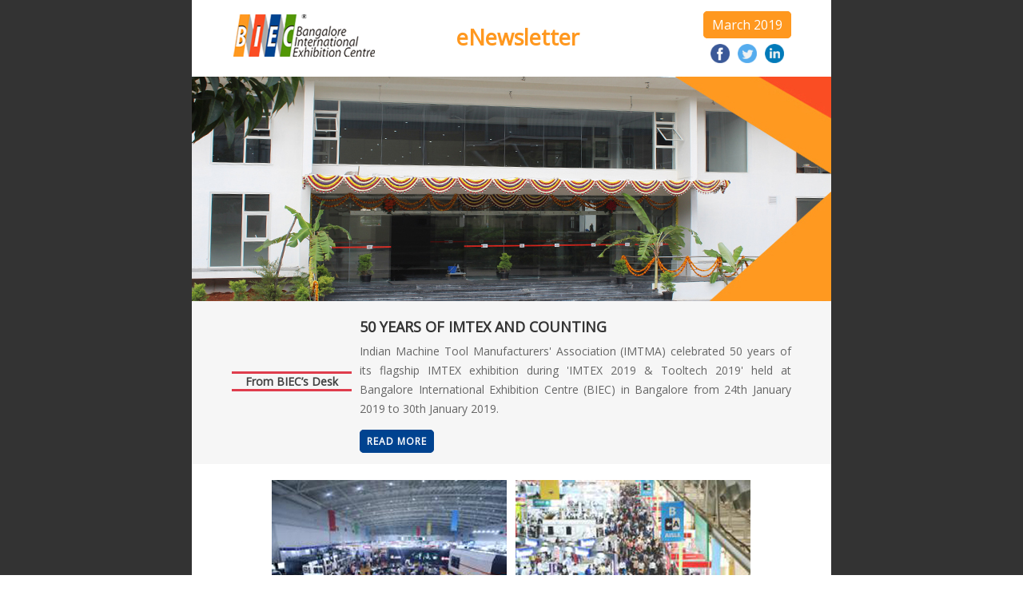

--- FILE ---
content_type: text/html
request_url: http://biec.in/enewsletter/march2k19/index.html
body_size: 108352
content:
<!doctype html>
<html>
<head>
	<title>:: BIEC eNewsletter ::</title>
	<meta name="viewport" content="width=device-width, initial-scale=1">
	<meta http-equiv="Content-Type" content="text/html; charset=utf-8" />
	<meta name="keywords" content="BIEC Newsletter" />
	<link href="https://fonts.googleapis.com/css?family=Open+Sans" rel="stylesheet">
	<style>
		@media only screen and (max-width:320px){
		.content_width{width:320px;}
		.one_section_responsive{width:0px;}
		.partner_responsive img {width:95%;}
		}
		@media only screen and (max-width:370px) and (min-width:321px){
		.content_width{width:360px;}
		.one_section_responsive{width:0px;}
		.partner_responsive img {width:95%;}
		}

		@media only screen and (max-width:423px) and (min-width:371px){
		.content_width{width:375px;}
		.one_section_responsive{width:0px;}
		.partner_responsive img {width:95%;}
		}
		@media only screen and (max-width:500px) and (min-width:425px){
		.content_width{width:425px;}
		.one_section_responsive{width:0px;}
		.partner_responsive img {width:95%;}
		}
	</style>	
</head>
<body marginwidth="0" marginheight="0" style="margin-top: 0; margin-bottom: 0; padding-top: 0; padding-bottom: 0; width: 100%; -webkit-text-size-adjust: 100%; -ms-text-size-adjust: 100%;">
	<table align="center"  bgcolor="#333333" border="0" cellpadding="0" cellspacing="0" width="100%">
		<tbody>
			<tr>
				<td align="center">
					<table class="content_width" align="center" bgcolor="#ffffff" border="0" cellpadding="0" cellspacing="0"  width="800">
						<tbody>
							<tr>
								<td align="center">
									<table class="content_width"  align="center" border="0" cellpadding="0" cellspacing="0"  width="700">
										<tbody>
											<tr>
												<td height="10" class="add-height" style="font-size:0; mso-line-height-rule:exactly; line-height:10px;"></td>
											</tr>
											<tr>
												<td>
													<!--TABLE LEFT-->
													<table align="left" border="0" cellpadding="0" cellspacing="0"  width="25%" style="border-collapse:collapse; mso-table-lspace:0pt; mso-table-rspace:0pt; width:auto;">
														<tbody>
															<tr>
																<td align="center">
																	<table align="center" border="0" cellspacing="0" cellpadding="0" style="width:auto !important;">
																		<tbody>
																		<tr>
																		<td height="5"></td>
																		</tr><tr>
																			<!-- ID:TXT MENU -->
																			<td align="center" valign="middle">
																				 <a href="#" style="color:#ffffff;text-decoration:none;"> <img src="https://www.biec.in/enewsletter/march2k20/images/logo.png" style=" margin:0; padding:0; border-radius:5px;"></a>
																			</td>
																		</tr>
																	</tbody></table>
																</td>
															</tr>
														</tbody>
													</table>
														<!--TABLE MIDDLE-->
													<table align="left" cellspacing="0" cellpadding="0" border="0" style="border-collapse: collapse;margin: 0 0 0 100px;">
													<tbody>
														<tr>
															<td align="right" valign="center">
																<table cellspacing="0" cellpadding="0" border="0" style="border-collapse: collapse;">
																	<tbody>
																		<tr><td>&nbsp;</td></tr>
																		<tr>
																			<td style="font-family: 'open sans'; font-size:27px;color:#ff981f;"><b>eNewsletter</b></td>
																		</tr>
																	</tbody>
																</table>
															</td>
														</tr>
													</tbody>
												</table>
														<!--TABLE RIGHT-->
													<table  align="right" border="0" cellpadding="0" cellspacing="0" width="25%" style="border-collapse:collapse; mso-table-lspace:0pt; mso-table-rspace:0pt; width:auto;">
														<tbody>
															<tr>
																<td align="center">
																	<table align="center" border="0" cellspacing="0" cellpadding="0" style="width:auto !important;">
																		<tbody>
																			<tr><td height="10"></td></tr>
																			<tr>
																				<!-- ID:TXT MENU -->
																				<td valign="middle" style="font-family: Open Sans,sans-serif !important;">
																					<a href="#" class="btn btn-info btn-sm" style="margin-top:5px;background:#ff981f;border:1px solid #ff981f;padding:5px 10px;    color: #fff; text-decoration: none;border-radius: 5px;">March 2019</a>
																				</td>
																			</tr>
																			<tr>
																			<td height="10"></td>
																			</tr>
																			<tr>
																				<!-- ID:TXT MENU -->
																				<td  align="center" valign="middle">
																				<a href="https://www.facebook.com/BangaloreInternationalExhibitionCentre/" target="_blank"><img src="https://www.biec.in/enewsletter/march2k20/images/sc1.png" width="30"></a>
																				<a href="https://twitter.com/biecentre" target="_blank"><img src="https://www.biec.in/enewsletter/march2k20/images/sc2.png" width="30"></a>
																				<a href="https://www.linkedin.com/company/bangalore-international-exhibition-centre" target="_blank"><img src="https://www.biec.in/enewsletter/march2k20/images/sc3.png" width="30"></a>
																				</td>
																				
																			</tr>
																		</tbody>
																	</table>
																</td>
															</tr>
														</tbody>
													</table>
												</td>
											</tr>
											<tr>
												<td height="10"  style="font-size:0; mso-line-height-rule:exactly; line-height:10px;"></td>
											</tr>
										</tbody>
									</table>
								</td>
							</tr>
						</tbody>
					</table>
				</td>
			</tr>
		</tbody>
	</table>
	<!--------------------------- Banner--------------------------------------->
	<table align="center" bgcolor="#333333" border="0" cellpadding="0" cellspacing="0" width="100%"><tbody>
		<tr><td align="center">
			<table class="content_width" align="center"  border="0" cellpadding="0" cellspacing="0" width="800">
				<tbody><tr>
					<td align="center">
						<img src="images/banner_new_hall5.jpg" width="100%">
					</td>
				</tr></tbody>
			</table>
		</td></tr>
	</tbody></table>
			
	<!--------------------------------- Text Part------------------------------------------->
	<table align="center" bgcolor="#333333" border="0" cellpadding="0" cellspacing="0" width="100%" style="margin-top:-6px;">
		<tbody>
			<tr>
				<td align="center">
					<!-- ID:BG SECTION-1 -->
					<table class="content_width" align="center" bgcolor="#F6F6F6" border="0" cellpadding="0" cellspacing="0" width="800">
						<tbody>
							<tr>
								<td align="center">
									<table class="content_width" align="center" border="0" cellpadding="0" cellspacing="0" width="700">
										<tbody>
												<tr>
													<td height="20">
												</tr>
												<tr>
													<td align="center" style="font-family: 'Open Sans', sans-serif !important;font-size:14px;color: #404040;font-weight: 700; width:150px; vertical-align: middle;"><div style=" border-top: solid #DF3D4D;border-bottom: solid  #DF3D4D; vertical-align: middle;">From BIEC’s Desk</div ></td>
													<td width="10"></td>
													<td>
														<!-- TABLE LEFT -->
														<table align="left" border="0" cellpadding="0" cellspacing="0"width="100%" style="border-collapse:collapse; mso-table-lspace:0pt; mso-table-rspace:0pt;">
															<tbody>
																<tr>
																	<!-- ID:TXT HEADING -->
																	<td align="left" style="color:#333333; font-family: Open Sans,sans-serif !important; font-weight:600; text-transform:uppercase; font-size:18px; line-height:28px; mso-line-height-rule: exactly;">
																	50 Years of IMTEX and Counting
																	</td>
																</tr>
																<tr>
																	<td height="5">
																</tr>
																
																<tr>
																	<!-- ID:TXT CONTENT -->
																	<td align="left"  style="color:#666666; font-family: Open Sans,sans-serif !important; font-weight:400; font-size:14px; line-height:24px; mso-line-height-rule: exactly; text-align:justify;" data-color="Content">
																		Indian Machine Tool Manufacturers' Association (IMTMA) celebrated 50 years of its flagship IMTEX exhibition during 'IMTEX 2019 & Tooltech 2019' held at Bangalore International Exhibition Centre (BIEC) in Bangalore from 24th January 2019 to 30th January 2019. 
																	</td>
																</tr>
																<tr>
																	<td height="20">
																</tr>
																<tr>
																	<!-- ID:TXT TEXT LINK-->
																	<td align="left" style="color:#222222;     font-family:Open Sans,sans-serif !important;font-weight:600; font-size:12px; letter-spacing:1px; text-transform:uppercase; mso-line-height-rule: exactly;">
																		<a href="https://www.imtex.in/" target="_blank" class="btn btn-info btn-sm" style="margin-top: 5px;background: #004390;border: 1px solid #004390; padding: 5px 8px;color: #fff;text-decoration: none;border-radius: 5px;">Read More</a>
																	</td>
																</tr>
															</tbody>
														</table>
													</td>
												</tr>
												<tr>
													<td height="20">
												</tr>
										</tbody>
									</table>
								</td>
							</tr>
						</tbody>
					</table>
				</td>
			</tr>
		</tbody>
	</table>
	
	<table align="center" bgcolor="#333333" border="0" cellpadding="0" cellspacing="0" width="100%">
		<tbody>
			<tr>
				<td align="center">
					<!-- ID:BG SECTION-1 -->
					<table class="content_width" align="center" bgcolor="#ffffff" border="0" cellpadding="0" cellspacing="0" width="800" data-bgcolor="Section 1 BG">
						<tbody>
							<tr>
								<td align="center">
									<table class="content_width" align="center" border="0"cellpadding="0" cellspacing="0" width="600">
										<tbody>
											<tr>
												<td height="20">
											</tr>
											<tr>
												<td>
													<!-- TABLE LEFT -->
													<table align="left" border="0" cellpadding="0" cellspacing="0" width="49%" style="border-collapse:collapse; mso-table-lspace:0pt; mso-table-rspace:0pt;">
														<tbody>
															<tr>
																<td align="left">
																	<table align="left" border="0" cellpadding="0" cellspacing="0" style="width:auto; border-collapse:collapse; mso-table-lspace:0pt; mso-table-rspace:0pt;">
																		<tbody><tr>
																			<td align="center">
																				<table align="center" border="0" cellpadding="0" cellspacing="0" style="border-collapse:collapse; mso-table-lspace:0pt; mso-table-rspace:0pt; width:auto !important;">
																					<tbody><tr>
																						<td align="center" style="line-height:0px;" >
																							 <img src="images/50year_1.jpg" style="color:#333333; margin:0; border:0; padding:0; width:100%; height:auto;">
																						</td>
																					</tr>
																				</tbody></table>
																			</td>
																		</tr>
																	</tbody></table>
																</td>
															</tr>
														</tbody>
													</table>
													<!-- TABLE MIDDLE -->
													<!--[if !mso]><!-->
													<table align="right" border="0" cellpadding="0" cellspacing="0" class="display-width-child" width="1" style="border-collapse:collapse; mso-table-lspace:0pt; mso-table-rspace:0pt;">
														<tbody>
															<tr>
																<td height="10" width="1">
																</td>
															</tr>
														
														</tbody>
													</table>
													<!-- TABLE RIGHT -->
													<table align="right" border="0" cellpadding="0" cellspacing="0"  width="49%" style="border-collapse:collapse; mso-table-lspace:0pt; mso-table-rspace:0pt;">
														<tbody>
															<tr>
																<td align="left">
																	<table align="left" border="0" cellpadding="0" cellspacing="0" class="display-width-child" style="width:auto; border-collapse:collapse; mso-table-lspace:0pt; mso-table-rspace:0pt;">
																		<tbody><tr>
																			<td align="center">
																				<table align="center" border="0" cellpadding="0" cellspacing="0" style="border-collapse:collapse; mso-table-lspace:0pt; mso-table-rspace:0pt;width:auto !important;">
																					<tbody><tr>
																						<td align="center" style="line-height:0px;" >
																							 <img src="images/50year_2.jpg" style="color:#333333; margin:0; border:0; padding:0; width:100%; height:auto;">
																						</td>
																					</tr>
																				</tbody></table>
																			</td>
																		</tr>
																	</tbody></table>
																</td>
															</tr>
														</tbody>
													</table>
												</td>
											</tr>
											<tr>
												<td height="10" style="font-size:0; mso-line-height-rule:exactly; line-height:10px;">&nbsp;
													
												</td>
											</tr>
											<tr>
												<td align="left">
													<!-- ID:BG FRIENDLY -->
													<!--table align="left" bgcolor="222222" border="0" cellpadding="0" cellspacing="0" style="mso-table-lspace:0pt; mso-table-rspace:0pt; padding:15px;">
														<tbody><tr>
															<td align="center">
																<table align="center" border="0" width="100%" cellspacing="0" cellpadding="0">
																	<tbody><tr>
																		<td align="left">
																			<table align="left" border="0" width="60%" cellspacing="0" cellpadding="0" style="border-collapse:collapse; mso-table-lspace:0pt; mso-table-rspace:0pt; width:auto !important;">
																				<tbody><tr>
																					<td align="left" class="Heading" style="color:#f6f6f6; font-family: Open Sans,sans-serif !important;font-size:18px; font-weight:600; line-height:28px; letter-spacing:1px;  mso-line-height-rule: exactly;">
																						50 Years of IMTEX and Counting
																					</td>
																				</tr>
																			</tbody></table>
																		</td>
																	</tr>
																	<tr>
																		<td height="10">
																	</tr>
																	<tr>
																		<!-- ID:TXT FRIENDLY CONTENT -->
																		<!--td align="left" class="MsoNormal text-center" style="color:#f6f6f6; font-family: Open Sans,sans-serif !important; font-weight:400; font-size:14px; line-height:24px; mso-line-height-rule: exactly;">
																			Indian Machine Tool Manufacturers' Association (IMTMA) celebrated 50 years of its flagship IMTEX exhibition during 'IMTEX 2019 & Tooltech 2019' held at Bangalore International Exhibition Centre (BIEC) in Bangalore from 24th January 2019 to 30th January 2019. 
																		</td>
																	</tr>
																	<tr>
																		<td height="20">
																	</tr>
																	<tr>
																		<td align="left" class="MsoNormal text-center" style="color:#222222;     font-family:Open Sans,sans-serif !important;font-weight:600; font-size:12px; letter-spacing:1px; text-transform:uppercase; mso-line-height-rule: exactly;">
																				<a href="https://www.imtex.in/" target="_blank" class="btn btn-info btn-sm" style="margin-top: 5px;background: #004390;border: 1px solid #004390; padding: 5px 8px;color: #fff;text-decoration: none;border-radius: 5px;">Read More</a>
																			</td>
																	</tr>
																</tbody></table>
															</td>
														</tr>
													</tbody></table-->
												</td>
											</tr>
											
											<tr>
												<td height="20">
											</tr>
										</tbody>
									</table>
								</td>
							</tr>
						</tbody>
					</table>
				</td>
			</tr>
		</tbody>
	</table>
			
	<table align="center" bgcolor="#333333" border="0" cellpadding="0" cellspacing="0" width="100%">
		<tbody>
			<tr>
				<td align="center">
					<!-- ID:BG SECTION-2 -->
					<table class="content_width" align="center" bgcolor="#f6f6f6" border="0" cellpadding="0" cellspacing="0" width="800">
						<tbody>
							<tr>
								<td align="center">
									<table class="content_width" align="center" border="0" cellpadding="0" cellspacing="0" width="700">
										<tbody>
											<tr>
												<td height="20">
											</tr>
											<tr>
												<td>
													<!-- TABLE LEFT -->
													<table class="one_section_responsive" align="left" border="0" cellpadding="0" cellspacing="0"  width="38%" style="border-collapse:collapse; mso-table-lspace:0pt; mso-table-rspace:0pt;">
														<tbody><tr>
															<td align="center">
																<table align="center" border="0" cellpadding="0" cellspacing="0" style="border-collapse:collapse; mso-table-lspace:0pt; mso-table-rspace:0pt;width:auto !important;">
																	<tbody><tr>
																		<td align="center" style="line-height:0px;">
																			 <img src="images/zone.jpg" alt="" style="color:#333333; margin:0; border:0; padding:0; width:100%;">
																		</td>
																	</tr>
																</tbody></table>
															</td>
														</tr>
													</tbody></table>
													<!-- TABLE MIDDLE -->
													
													<!-- TABLE RIGHT -->
													<table class="one_section_responsive" align="right" border="0" cellpadding="0" cellspacing="0" width="60%" style="border-collapse:collapse; mso-table-lspace:0pt; mso-table-rspace:0pt;">
														<tbody>
														<tr>
															<!-- ID:TXT HEADING -->
															<td align="left" class="Heading" style="color:#FA4D23; font-family: Open Sans,sans-serif !important; font-weight:900;  font-size:18px; line-height:28px; letter-spacing:1px; mso-line-height-rule: exactly;">
																Reminiscing 50 Years</td>
														</tr>
														<tr>
														<td align="left" class="Heading" style="color:#333333; font-family: Open Sans,sans-serif !important; font-weight:600;  font-size:14px; line-height:28px; letter-spacing:1px; mso-line-height-rule: exactly;">
																Experience Zone </td>
														</tr>
														<tr>
															<td height="5">
														</tr>
														<tr>
															<td align="left" class="MsoNormal text-center" style="color:#666666; font-family: Open Sans,sans-serif !important; font-weight:400; font-size:14px; line-height:24px; mso-line-height-rule: exactly;">
																To commemorate IMTEX 50 years' journey IMTMA set up an Experience Zone adjacent to Hall 4 in BIEC. The Experience Zone showcased vintage machines from a bygone era, pictures and a short film on IMTEX 50 years’ journey. 
															</td>
														</tr>
														<tr>
															<td height="20">
														</tr>
													
														<!--tr>
															<!-- ID:TXT TEXT LINK -->
															<!--td align="left" class="MsoNormal text-center" style="color:#222222;  font-family:Open Sans,sans-serif !important;font-weight:600; font-size:12px; letter-spacing:1px; text-transform:uppercase; mso-line-height-rule: exactly;">
																<a href="https://www.afeca-events.org/en_US/show/info.html?id=CC6BBF4D64EE0C4AD0636733C6861689&sFuncID=CC6BBF4D64EE0C4AD0636733C6861689" target="_blank" class="btn btn-info btn-sm" style="margin-top: 5px;background: #004390;border: 1px solid #004390; padding: 5px 8px;color: #fff;text-decoration: none;border-radius: 5px;">Read More</a>
															</td>
														</tr-->
													</tbody></table>
												</td>
											</tr>
											<tr>
												<td height="20">
											</tr>
										</tbody>
									</table>
								</td>
							</tr>
						</tbody>
					</table>
				</td>
			</tr>
		</tbody>
	</table>
	
	<table align="center" bgcolor="#333333" border="0" cellpadding="0" cellspacing="0" width="100%">
		<tbody>
			<tr>
				<td align="center">
					<!-- ID:BG SECTION-2 -->
					<table class="content_width" align="center" bgcolor="#fff" border="0" cellpadding="0" cellspacing="0" width="800">
						<tbody>
							<tr>
								<td align="center">
									<table class="content_width" align="center" border="0" cellpadding="0" cellspacing="0" width="700">
										<tbody>
										<tr>
											<td align="center" style="color:#FA4D23; font-family: Open Sans,sans-serif !important; font-weight:600;  font-size:20px; line-height:28px; letter-spacing:1px; mso-line-height-rule: exactly;">New Initiatives at BIEC <br/><br/></td> <br/>
										</tr>
										
										<tr>
											<td>
												<!-- TABLE LEFT -->
												<table class="one_section_responsive" align="left" border="0" cellpadding="0" cellspacing="0" width="47%" style="border-collapse:collapse; mso-table-lspace:0pt; mso-table-rspace:0pt;">
													<tbody><tr>
														<td align="center">
															<table align="center" border="0" cellpadding="0" cellspacing="0" style="width:auto;">
																<tbody><tr>
																	<td align="center">
																		<table align="center" border="0" cellpadding="0" cellspacing="0" style="border-collapse:collapse; mso-table-lspace:0pt; mso-table-rspace:0pt; width:auto !important;">
																			<tbody><tr>
																				<td align="center" style="line-height:0px;">
																					<img src="images/media_visit.jpg" alt="180x180x1" style="color:#333333; margin:0; border:0; padding:0; width:100%; height:auto;"></td>
																			</tr>
																		</tbody></table>
																	</td>
																</tr>
															</tbody></table>
														</td>
													</tr>
													<tr>
														<td height="10">
													</tr>
													<tr>
														<!-- ID:TXT HEADING -->
														<td align="center" style="color:#333333; font-family: Open Sans,sans-serif !important; font-weight:600; text-transform: uppercase; font-size:14px; line-height:28px; letter-spacing:1px; mso-line-height-rule: exactly;">	
														Foreign Media Presence
														</td>
													</tr>
													<tr>
														<td height="10">
													</tr>
													<tr>
														<!-- ID:TXT CONTENT -->
														<td align="center" style="color:#666666; font-family: Open Sans,sans-serif !important; font-weight:400; font-size:14px; line-height:24px; mso-line-height-rule: exactly;">
														For the first time foreign journalists from 9 countries were at BIEC for IMTEX 2019 & Tooltech 2019. The objective of the visit was to acquaint them with Indian machine tool industry. 
                                                        </td>
													</tr>
													<tr>
														<td height="10">
													</tr>
													<tr>
														<td align="center">
															<table align="center" border="0" cellpadding="0" width="115" cellspacing="0"  style="width:115px; border-collapse:collapse; mso-table-lspace:0pt; mso-table-rspace:0pt;">
																<tbody><tr>
																	<td align="left" class="MsoNormal text-center" style="color:#222222;     font-family:Open Sans,sans-serif !important;font-weight:600; font-size:12px; letter-spacing:1px; text-transform:uppercase; mso-line-height-rule: exactly;">
																			<a href="https://www.imtex.in/index.php?page=media_visit" target="_blank" class="btn btn-info btn-sm" style="margin-top: 5px;background: #004390;border: 1px solid #004390; padding: 5px 8px;color: #fff;text-decoration: none;border-radius: 5px;">Read More</a>
																		</td>
																</tr>
																<tr><td>&nbsp;</td></tr>
															</tbody></table>
														</td>
													</tr>
												</tbody></table>
												
												<table class="one_section_responsive" align="center" border="0" cellpadding="0" cellspacing="0"width="47%" style="border-collapse:collapse; mso-table-lspace:0pt; mso-table-rspace:0pt;">
													<tbody><tr>
														<td align="center">
															<table align="center" border="0" cellpadding="0" cellspacing="0"  style="width:auto;">
																<tbody><tr>
																	<td align="center">
																		<table align="center" border="0" cellpadding="0" cellspacing="0" style="border-collapse:collapse; mso-table-lspace:0pt; mso-table-rspace:0pt; width:auto !important;">
																			<tbody><tr>
																				<td align="center" style="line-height:0px;">
																					 <img src="images/general_meeting.jpg" alt="180x180x2" style="color:#333333; margin:0; border:0; padding:0; width:100%; height:auto;">
																				</td>
																			</tr>
																		</tbody></table>
																	</td>
																</tr>
															</tbody></table>
														</td>
													</tr>
													<tr>
														<td height="18">
													</tr>
													<tr>
														<!-- ID:TXT HEADING -->
														<td align="center" style="color:#333333; font-family: Open Sans,sans-serif !important; font-weight:600; text-transform:uppercase; font-size:14px; line-height:28px; letter-spacing:1px; mso-line-height-rule: exactly;" >
														International General Managers' Meet
														</td>
													</tr>
													<tr>
														<td height="10">
													</tr>
													<tr>
														<!-- ID:TXT CONTENT -->
														<td align="center"  style="color:#666666; font-family: Open Sans,sans-serif !important; font-weight:400; font-size:14px; line-height:24px; mso-line-height-rule: exactly;">
															IMTMA hosted the first ever International General Managers’ Meet on 25 January 2019 at BIEC.
														</td>
													</tr>
													<tr>
														<td height="22">
													</tr>
													<tr>
														<td align="center">
															<table align="center" border="0" cellpadding="0" width="115" cellspacing="0"  style="width:115; border-collapse:collapse; mso-table-lspace:0pt; mso-table-rspace:0pt;">
																<tbody><tr>
																	<td align="left" style="color:#222222;     font-family:Open Sans,sans-serif !important;font-weight:600; font-size:12px; letter-spacing:1px; text-transform:uppercase; mso-line-height-rule: exactly;">
																			<a href="https://www.biec.in/general_managers_meeting" class="btn btn-info btn-sm" style="margin-top: 5px;background: #004390;border: 1px solid #004390; padding: 5px 8px;color: #fff;text-decoration: none;border-radius: 5px;">Read More</a>
																		</td>
																</tr>
															</tbody></table>
														</td>
													</tr>
												</tbody></table>
											</td>
										</tr>
										<tr>
											<td height="20">
										</tr>
									</tbody></table>
								</td>
							</tr>
						</tbody>
					</table>
				</td>
			</tr>
		</tbody>
	</table>
	
	<table align="center" bgcolor="#333333" border="0" cellpadding="0" cellspacing="0" width="100%">
		<tbody>
			<tr>
				<td align="center">
					<!-- ID:BG 3-COLUMN OPTIONAL -->
					<table class="content_width" align="center" bgcolor="#000000" border="0" cellpadding="0" cellspacing="0"  width="800" >
						<tbody>
							<tr>
								<td align="center">
									<div style="margin:auto;">
										<table  align="center" border="0" cellpadding="0" cellspacing="0" width="100%" style="background-image: url(&quot;images/eco_design.jpg&quot;);background-position: center center;background-repeat: no-repeat;"height="250" >
											<tbody>
												<tr>
													<td align="center" >
													<table class="content_width" align="center" border="0" cellpadding="0" cellspacing="0">
													<tbody>
														<tr>
															<td height="80"></td>
														</tr>
														<tr>
															<td align="center">
															<table align="center" border="0" cellpadding="0" cellspacing="0" width="100%" style="border-collapse:collapse; mso-table-lspace:0pt; mso-table-rspace:0pt;">
																<tbody>
																	<tr>
																	<td width="190">
																			<!-- TABLE LEFT -->
																		<table class="content_width" align="center" border="0" cellpadding="0" cellspacing="0" width="700" style="border-collapse:collapse; mso-table-lspace:0pt; mso-table-rspace:0pt;">
																			<tbody>
																				<tr>
																					<td align="center">
																						<!-- ID:BG 3-COLUMN BG -->
																					<table class="content_width" align="center" bgcolor="#222222" border="0" cellpadding="0" cellspacing="0" width="100%" style=" opacity:0.8;">
																						<tbody>
																							<tr>
																								<td height="20">
																							</tr>
																							<tr>
																								<td align="center" class="Heading" style="color:#f6f6f6; font-family: Open Sans,sans-serif !important; font-weight:600; text-transform:uppercase; font-size:18px; line-height:28px; letter-spacing:1px; mso-line-height-rule: exactly; padding:0 10px; ">
																								</td>
																							</tr>
																							<tr>
																								<td height="10">
																							</tr>
																							<tr>
																								<!-- ID:TXT 3-COLUMN CONTENT -->
                                                                                       
																								<td  align="center" style="color:#f6f6f6; font-family: Open Sans,sans-serif !important; font-weight:400; font-size:14px; line-height:24px; mso-line-height-rule: exactly; padding:0 10px; ">
                                                                                                     <p align="center" class="Heading" style="color:#f6f6f6; font-family: Open Sans,sans-serif !important;font-size:16px; font-weight:600; line-height:28px; letter-spacing:1px; text-transform:uppercase; mso-line-height-rule: exactly; margin-top: 0px; margin-bottom: 10px;">
																						Eco Design Awards
																					</p>
																								IMTMA constituted an Eco Design Award to encourage adoption of eco-friendly practices in exhibition stalls. The awards were distributed at BIEC on 25 January 2019. Several categories were formed and six companies were conferred with awards.
																								</td>
																							</tr>
																							<tr>
																								<td height="20">
																							</tr>
																							<tr>
																								<td align="center">
																								<table align="center" border="0" cellpadding="0" cellspacing="0">
																									<tbody><tr>
																										<td align="left" class="MsoNormal text-center" style="color:#222222;     font-family:Open Sans,sans-serif !important;font-weight:600; font-size:12px; letter-spacing:1px; text-transform:uppercase; mso-line-height-rule: exactly;">
																											<a href="https://www.imtex.in/index.php?page=ecodesigns" target="_blank" class="btn btn-info btn-sm" style="margin-top: 5px;background: #004390;border: 1px solid #004390; padding: 5px 8px;color: #fff;text-decoration: none;border-radius: 5px;">Read More</a>
																										</td>
																									</tr>
																									</tbody></table>
																								</td>
																							</tr>
																							<tr>
																								<td height="20">
																							</tr>
																						</tbody>
																					</table>
																				</td>
																			</tr>
																		</tbody>
																		</table>
																	</td>
																	</tr>
																</tbody>
															</table>
															</td>
														</tr>
													</tbody>
													</table>
												</td>
											</tr>
											<tr>
												<td height="80" style="mso-line-height-rule: exactly; line-height: 80px;">&nbsp;
															
												</td>
											</tr>
										</tbody></table>
                                    </div>
								</td>
							</tr>
						</tbody>
					</table>
				</td>
			</tr>
		</tbody>
	</table>
	
	<table align="center" bgcolor="#333333" border="0" cellpadding="0" cellspacing="0" width="100%">
		<tbody>
			<tr>
				<td align="center">
					<!-- ID:BG SECTION-2 -->
					<table class="content_width" align="center" bgcolor="#fff" border="0" cellpadding="0" cellspacing="0" width="800">
						<tbody>
							<tr>
								<td align="center">
									<table class="content_width" align="center" border="0" cellpadding="0" cellspacing="0" width="700">
										<tbody>
										<tr>
											<td height="20">
										</tr>
										<tr>
														<!-- ID:TXT HEADING -->
														<td align="center" style="color:#529606; font-family: Open Sans,sans-serif !important; font-weight:600; font-size:18px; line-height:28px; letter-spacing:1px; mso-line-height-rule: exactly;">
														<i>IMTMA had Special Pavilions and Seminars on Additive Manufacturing and Industry 4.0.</i>
														</td>
										</tr>
										<tr>
											<td height="20">
										</tr>
										<tr>
											<td>
												<!-- TABLE LEFT -->
												<table class="one_section_responsive" align="left" border="0" cellpadding="0" cellspacing="0" width="47%" style="border-collapse:collapse; mso-table-lspace:0pt; mso-table-rspace:0pt;">
													<tbody><tr>
														<td align="center">
															<table align="center" border="0" cellpadding="0" cellspacing="0" style="width:auto;">
																<tbody><tr>
																	<td align="center">
																		<table align="center" border="0" cellpadding="0" cellspacing="0" style="border-collapse:collapse; mso-table-lspace:0pt; mso-table-rspace:0pt; width:auto !important;">
																			<tbody><tr>
																				<td align="center" style="line-height:0px;">
																					<img src="images/seminar.jpg" alt="180x180x1" style="color:#333333; margin:0; border:0; padding:0; width:100%; height:auto;">
																				</td>
																			</tr>
																		</tbody></table>
																	</td>
																</tr>
															</tbody></table>
														</td>
													</tr>
													<tr>
														<td height="20">
													</tr>
													<tr>
														<!-- ID:TXT HEADING -->
														<td align="center" style="color:#333333; font-family: Open Sans,sans-serif !important; font-weight:600; text-transform:uppercase; font-size:14px; line-height:28px; letter-spacing:1px; mso-line-height-rule: exactly;">
														Seminar on Additive Manufacturing
														</td>
													</tr>
													<tr>
														<td height="10">
													</tr>
													<tr>
														<!-- ID:TXT CONTENT -->
														<td align="center" style="color:#666666; font-family: Open Sans,sans-serif !important; font-weight:400; font-size:14px; line-height:24px; mso-line-height-rule: exactly;">
														To familiarize Indian manufacturing with the techno-commercial advantages of additive manufacturing. </td>
													</tr>
													<tr>
														<td height="10">
													</tr>
													<tr>
														<td align="center">
															<table align="center" border="0" cellpadding="0" width="115" cellspacing="0"  style="width:115px; border-collapse:collapse; mso-table-lspace:0pt; mso-table-rspace:0pt;">
																<tbody><tr>
																	<td align="left" class="MsoNormal text-center" style="color:#222222; font-family:Open Sans,sans-serif !important;font-weight:600; font-size:12px; letter-spacing:1px; text-transform:uppercase; mso-line-height-rule: exactly;">
																			<a href="https://www.imtex.in/ame_seminar/ame" target="_blank" class="btn btn-info btn-sm" style="margin-top: 5px;background: #004390;border: 1px solid #004390; padding: 5px 8px;color: #fff;text-decoration: none;border-radius: 5px;">Read More</a>
																		</td>
																</tr>
																<tr><td>&nbsp;</td></tr>
															</tbody></table>
														</td>
													</tr>
												</tbody></table>
												
												<table class="one_section_responsive" align="center" border="0" cellpadding="0" cellspacing="0"width="47%" style="border-collapse:collapse; mso-table-lspace:0pt; mso-table-rspace:0pt;">
													<tbody><tr>
														<td align="center">
															<table align="center" border="0" cellpadding="0" cellspacing="0"  style="width:auto;">
																<tbody><tr>
																	<td align="center">
																		<table align="center" border="0" cellpadding="0" cellspacing="0" style="border-collapse:collapse; mso-table-lspace:0pt; mso-table-rspace:0pt; width:auto !important;">
																			<tbody><tr>
																				<td align="center" style="line-height:0px;">
																					 <img src="images/fof.jpg" alt="180x180x2" style="color:#333333; margin:0; border:0; padding:0; width:100%; height:auto;">
																				</td>
																			</tr>
																		</tbody></table>
																	</td>
																</tr>
															</tbody></table>
														</td>
													</tr>
													<tr>
														<td height="20">
													</tr>
													<tr>
														<!-- ID:TXT HEADING -->
														<td align="center" style="color:#333333; font-family: Open Sans,sans-serif !important; font-weight:600; text-transform:uppercase; font-size:14px; line-height:28px; letter-spacing:1px; mso-line-height-rule: exactly;" >
														Factory of the Future (Industry 4.0)
														</td>
													</tr>
													<tr>
														<td height="10">
													</tr>
													<tr>
														<!-- ID:TXT CONTENT -->
														<td align="center"  style="color:#666666; font-family: Open Sans,sans-serif !important; font-weight:400; font-size:14px; line-height:24px; mso-line-height-rule: exactly;">
															The seminar on Factory of the Future (Industry 4.0) held on 25 January 2019 at BIEC presented a global and Indian outlook of Industry 4.0.
														</td>
													</tr>
													<tr>
														<td height="10">
													</tr>
													<tr>
														<td align="center">
															<table align="center" border="0" cellpadding="0" width="115" cellspacing="0"  style="width:115; border-collapse:collapse; mso-table-lspace:0pt; mso-table-rspace:0pt;">
																<tbody><tr>
																	<td align="left" style="color:#222222;     font-family:Open Sans,sans-serif !important;font-weight:600; font-size:12px; letter-spacing:1px; text-transform:uppercase; mso-line-height-rule: exactly;">
																			<a href="https://www.imtex.in/fof_seminar/fof"  target="_blank" class="btn btn-info btn-sm" style="margin-top: 5px;background: #004390;border: 1px solid #004390; padding: 5px 8px;color: #fff;text-decoration: none;border-radius: 5px;">Read More</a>
																		</td>
																</tr>
															</tbody></table>
														</td>
													</tr>
												</tbody></table>
											</td>
										</tr>
										<tr>
											<td height="20">
										</tr>
									</tbody></table>
								</td>
							</tr>
						</tbody>
					</table>
				</td>
			</tr>
		</tbody>
	</table>
	
	<table align="center" bgcolor="#333333" border="0" cellpadding="0" cellspacing="0" width="100%">
		<tbody>
			<tr>
				<td align="center">
					<!-- ID:BG SECTION-2 -->
					<table class="content_width" align="center" bgcolor="#f6f6f6" border="0" cellpadding="0" cellspacing="0" width="800">
						<tbody>
							<tr>
								<td align="center">
									<table class="content_width" align="center" border="0" cellpadding="0" cellspacing="0" width="700">
										<tbody>
											<tr>
												<td height="20">
											</tr>
											<tr>
												<td>
													<!-- TABLE LEFT -->
													<table class="one_section_responsive" align="left" border="0" cellpadding="0" cellspacing="0"  width="30%" style="border-collapse:collapse; mso-table-lspace:0pt; mso-table-rspace:0pt;">
														<tbody><tr>
															<td align="left">
																<table align="center" border="0" cellpadding="0" cellspacing="0" style="border-collapse:collapse; mso-table-lspace:0pt; mso-table-rspace:0pt;width:auto !important;">
																	<tbody><tr>
																		<td align="left" style="line-height:0px;">
																			 <img src="images/training.jpg" alt="" style="color:#333333; margin:0; border:0; padding:0; width:100%;margin-top: 18px;">
																		</td>
																	</tr>
																</tbody></table>
															</td>
														</tr>
													</tbody></table>
													<!-- TABLE MIDDLE -->
													
													<!-- TABLE RIGHT -->
													<table class="one_section_responsive" border="0" cellpadding="0" cellspacing="0" width="70%" style="border-collapse:collapse; mso-table-lspace:0pt; mso-table-rspace:0pt;">
														<tbody>
														<tr>
															<!-- ID:TXT HEADING -->
															<td align="left" class="Heading" style="color:#333333; font-family: Open Sans,sans-serif !important; font-weight:600; text-transform:uppercase; font-size:14px; line-height:28px; letter-spacing:1px; mso-line-height-rule: exactly; padding-left: 18px; ">
																Training towards Industry 4.0 at BIEC
															</td>
														</tr>
														
														<tr>
															<td height="5">
														</tr>
													
														<tr>
															<!-- ID:TXT CONTENT -->
															<td align="left" class="MsoNormal text-center" style="color:#666666; font-family: Open Sans,sans-serif !important; font-weight:400; font-size:14px; line-height:24px; mso-line-height-rule: exactly; padding-left: 18px;" data-color="Content" data-size="Content" data-min="10" data-max="34">
																At IMTMA Technology Centre in BIEC a model smart factory has been set up where CNC Turning Centre, CNC Machining Centre, Digital Height Gauge and CMM machines were digitally connected and monitored in real-time.
															</td>
														</tr>
														<tr>
															<td height="20">
														</tr>
													
														<tr>
															<!-- ID:TXT TEXT LINK -->
															<td align="left" class="MsoNormal text-center" style="color:#222222;  font-family:Open Sans,sans-serif !important;font-weight:600; font-size:12px; letter-spacing:1px; text-transform:uppercase; mso-line-height-rule: exactly; padding-left: 18px;">
																<a href="http://www.blog.imtmatraining.com/live-demo-on-implementing-industry-4-0-in-manufacturing/" target="_blank" class="btn btn-info btn-sm" style="margin-top: 5px;background: #004390;border: 1px solid #004390; padding: 5px 8px;color: #fff;text-decoration: none;border-radius: 5px; ">Read More</a>
															</td>
														</tr>
													</tbody></table>
												</td>
											</tr>
											<tr>
												<td height="20">
											</tr>
										</tbody>
									</table>
								</td>
							</tr>
						</tbody>
					</table>
				</td>
			</tr>
		</tbody>
	</table>
		
	<table align="center" bgcolor="#333333" border="0" cellpadding="0" cellspacing="0" width="100%">
		<tbody>
			<tr>
				<td align="center">
					<!-- ID:BG SECTION-2 -->
					<table class="content_width" align="center" bgcolor="#fff" border="0" cellpadding="0" cellspacing="0" width="800">
						<tbody>
							<tr>
								<td align="center">
									<table class="content_width" align="center" border="0" cellpadding="0" cellspacing="0" width="700">
										<tbody>
											<tr>
												<td height="20">
											</tr>
											<tr>
												<!-- ID:TXT HEADING -->
												<td align="left" class="Heading" style="color:#FA4D23; font-family: Open Sans,sans-serif !important; font-weight:600;  font-size:18px; line-height:28px; letter-spacing:1px; mso-line-height-rule: exactly; padding-left: 18px;">
													Parallel Events at IMTEX 2019 & Tooltech 2019
												</td>
											</tr>
											<tr>
												<td height="20">
											</tr>
											<tr>
												<td>
													<!-- TABLE LEFT -->
													<table class="one_section_responsive" align="left" border="0" cellpadding="0" cellspacing="0"  width="30%" style="border-collapse:collapse; mso-table-lspace:0pt; mso-table-rspace:0pt;">
														<tbody><tr>
															<td align="left">
																<table align="center" border="0" cellpadding="0" cellspacing="0" style="border-collapse:collapse; mso-table-lspace:0pt; mso-table-rspace:0pt;width:auto !important;">
																	<tbody><tr>
																		<td align="left" style="line-height:0px;">
																			 <img src="images/seminar_on_machine.jpg" alt="" style="color:#333333; margin:0; border:0; padding:0; width:100%;">
																		</td>
																	</tr>
																</tbody></table>
															</td>
														</tr>
													</tbody></table>
													<!-- TABLE MIDDLE -->
													
													<!-- TABLE Left -->
													<table class="one_section_responsive" align="left" border="0" cellpadding="0" cellspacing="0" width="70%" style="border-collapse:collapse; mso-table-lspace:0pt; mso-table-rspace:0pt;">
														<tbody>
														<tr>
															<!-- ID:TXT HEADING -->
															<td align="left" class="Heading" style="color:#333333; font-family: Open Sans,sans-serif !important; font-weight:600; text-transform:uppercase; font-size:14px; line-height:28px; letter-spacing:1px; mso-line-height-rule: exactly; padding-left: 18px;">
																International Seminar on Machining Technologies
															</td>
														</tr>
														
														<tr>
															<td height="5">
														</tr>
													
														<tr>
															<!-- ID:TXT CONTENT -->
															<td align="left" class="MsoNormal text-center" style="color:#666666; font-family: Open Sans,sans-serif !important; font-weight:400; font-size:14px; line-height:24px; mso-line-height-rule: exactly; padding-left: 18px;" data-color="Content" data-size="Content" data-min="10" data-max="34">
																The eighth edition of International Seminar on Machining Technologies (ISMT) was organized on 23 January 2019 at BIEC.
															</td>
														</tr>
														<tr>
															<td height="20">
														</tr>
													
														<tr>
															<!-- ID:TXT TEXT LINK -->
															<td align="left" class="MsoNormal text-center" style="color:#222222;  font-family:Open Sans,sans-serif !important;font-weight:600; font-size:12px; letter-spacing:1px; text-transform:uppercase; mso-line-height-rule: exactly;  padding-left: 18px;">
																<a href="https://www.imtma.in/page/470/international-seminar-on-machining-technologies-inaugurated" target="_blank" class="btn btn-info btn-sm" style="margin-top: 5px;background: #004390;border: 1px solid #004390; padding: 5px 8px;color: #fff;text-decoration: none;border-radius: 5px;">Read More</a>
															</td>
														</tr>
													</tbody></table>
												</td>
											</tr>
											<tr>
												<td height="20">
											</tr>
										</tbody>
									</table>
								</td>
							</tr>
						</tbody>
					</table>
				</td>
			</tr>
		</tbody>
	</table>
<table align="center" bgcolor="#333333" border="0" cellpadding="0" cellspacing="0" width="100%">
		<tbody>
			<tr>
				<td align="center">
					<!-- ID:BG SECTION-2 -->
					<table class="content_width" align="center" bgcolor="#f6f6f6" border="0" cellpadding="0" cellspacing="0" width="800">
						<tbody>
							<tr>
								<td align="center">
									<table class="content_width" align="center" border="0" cellpadding="0" cellspacing="0" width="700">
										<tbody>
											<tr>
												<td height="20">
											</tr>
											<tr>
												<td>
													<!-- TABLE right -->
													<table class="one_section_responsive" align="right" border="0" cellpadding="0" cellspacing="0"  width="30%" style="border-collapse:collapse; mso-table-lspace:0pt; mso-table-rspace:0pt;">
														<tbody><tr>
															<td align="right">
																<table align="center" border="0" cellpadding="0" cellspacing="0" style="border-collapse:collapse; mso-table-lspace:0pt; mso-table-rspace:0pt;width:auto !important;">
																	<tbody><tr>
																		<td align="right" style="line-height:0px;">
																			 <img src="images/buyer_seller.jpg" alt="" style="color:#333333; margin:0; border:0; padding:0; width:100%;padding-left: 10px;">
																		</td>
																	</tr>
																</tbody></table>
															</td>
														</tr>
													</tbody></table>
													<!-- TABLE MIDDLE -->
													
													<!-- TABLE RIGHT -->
													<table class="one_section_responsive" border="0" cellpadding="0" cellspacing="0" width="70%" style="border-collapse:collapse; mso-table-lspace:0pt; mso-table-rspace:0pt;">
														<tbody>
														<tr>
															<!-- ID:TXT HEADING -->
															<td align="left" class="Heading" style="color:#333333; font-family: Open Sans,sans-serif !important; font-weight:600; text-transform:uppercase; font-size:14px; line-height:28px; letter-spacing:1px; mso-line-height-rule: exactly; ">
																International Buyer-Seller Meet 2019
															</td>
														</tr>
														
														<tr>
															<td height="5">
														</tr>
													
														<tr>
															<!-- ID:TXT CONTENT -->
															<td align="left" class="MsoNormal text-center" style="color:#666666; font-family: Open Sans,sans-serif !important; font-weight:400; font-size:14px; line-height:24px; mso-line-height-rule: exactly;" data-color="Content" data-size="Content" data-min="10" data-max="34">
																Concurrently with IMTEX 2019, IMTMA jointly with EEPC India, under the aegis of Ministry of Commerce and Industry, Government of India, organized the International Buyer-Seller Meet 2019, on 26 and 27 January, 2019.
															</td>
														</tr>
														<tr>
															<td height="20">
														</tr>
													
														<tr>
															<!-- ID:TXT TEXT LINK -->
															<td align="left" class="MsoNormal text-center" style="color:#222222;  font-family:Open Sans,sans-serif !important;font-weight:600; font-size:12px; letter-spacing:1px; text-transform:uppercase; mso-line-height-rule: exactly;">
																<a href="https://www.imtma.in/page/472/international-buyer-seller-meet-2019-held-successfully" target="_blank" class="btn btn-info btn-sm" style="margin-top: 5px;background: #004390;border: 1px solid #004390; padding: 5px 8px;color: #fff;text-decoration: none;border-radius: 5px; ">Read More</a>
															</td>
														</tr>
													</tbody></table>
												</td>
											</tr>
											<tr>
												<td height="20">
											</tr>
										</tbody>
									</table>
								</td>
							</tr>
						</tbody>
					</table>
				</td>
			</tr>
		</tbody>
	</table>
	<table align="center" bgcolor="#333333" border="0" cellpadding="0" cellspacing="0" width="100%">
		<tbody>
			<tr>
				<td align="center">
					<!-- ID:BG SECTION-2 -->
					<table class="content_width" align="center" bgcolor="#fff" border="0" cellpadding="0" cellspacing="0" width="800">
						<tbody>
							<tr>
								<td align="center">
									<table class="content_width" align="center" border="0" cellpadding="0" cellspacing="0" width="700">
										<tbody>
											<tr>
												<td height="20">
											</tr>
											<tr>
												<td>
													<!-- TABLE LEFT -->
													<table class="one_section_responsive" align="left" border="0" cellpadding="0" cellspacing="0"  width="30%" style="border-collapse:collapse; mso-table-lspace:0pt; mso-table-rspace:0pt;">
														<tbody><tr>
															<td align="left">
																<table align="center" border="0" cellpadding="0" cellspacing="0" style="border-collapse:collapse; mso-table-lspace:0pt; mso-table-rspace:0pt;width:auto !important;">
																	<tbody><tr>
																		<td align="left" style="line-height:0px;">
																			 <img src="images/2a_academic.jpg" alt="" style="color:#333333; margin:0; border:0; padding:0; width:100%;">
																		</td>
																	</tr>
																</tbody></table>
															</td>
														</tr>
													</tbody></table>
													<!-- TABLE MIDDLE -->
													
													<!-- TABLE Left -->
													<table class="one_section_responsive" align="left" border="0" cellpadding="0" cellspacing="0" width="70%" style="border-collapse:collapse; mso-table-lspace:0pt; mso-table-rspace:0pt;">
														<tbody>
														<tr>
															<!-- ID:TXT HEADING -->
															<td align="left" class="Heading" style="color:#333333; font-family: Open Sans,sans-serif !important; font-weight:600; text-transform:uppercase; font-size:14px; line-height:28px; letter-spacing:1px; mso-line-height-rule: exactly; padding-left: 18px;">
																i2 Academia Pavilion
															</td>
														</tr>
														
														<tr>
															<td height="5">
														</tr>
													
														<tr>
															<!-- ID:TXT CONTENT -->
															<td align="left" class="MsoNormal text-center" style="color:#666666; font-family: Open Sans,sans-serif !important; font-weight:400; font-size:14px; line-height:24px; mso-line-height-rule: exactly; padding-left: 18px;" data-color="Content" data-size="Content" data-min="10" data-max="34">
																A record 50 institutions (33 outstation ones including IIT-Kanpur and IIT-Bombay and 17 Bangalore based institutions) participated in the i2 Academia Pavilion held during IMTEX. 
															</td>
														</tr>
														<tr>
															<td height="20">
														</tr>
													
														<tr>
															<!-- ID:TXT TEXT LINK -->
															<td align="left" class="MsoNormal text-center" style="color:#222222;  font-family:Open Sans,sans-serif !important;font-weight:600; font-size:12px; letter-spacing:1px; text-transform:uppercase; mso-line-height-rule: exactly;  padding-left: 18px;">
																<a href="https://www.imtex.in/index.php?page=i2_academia" target="_blank" class="btn btn-info btn-sm" style="margin-top: 5px;background: #004390;border: 1px solid #004390; padding: 5px 8px;color: #fff;text-decoration: none;border-radius: 5px;">Read More</a>
															</td>
														</tr>
													</tbody></table>
												</td>
											</tr>
											<tr>
												<td height="20">
											</tr>
										</tbody>
									</table>
								</td>
							</tr>
						</tbody>
					</table>
				</td>
			</tr>
		</tbody>
	</table>
<table align="center" bgcolor="#333333" border="0" cellpadding="0" cellspacing="0" width="100%">
		<tbody>
			<tr>
				<td align="center">
					<!-- ID:BG SECTION-2 -->
					<table class="content_width" align="center" bgcolor="#fff" border="0" cellpadding="0" cellspacing="0" width="800">
						<tbody>
							<tr>
								<td align="center">
									<table class="content_width" align="center" border="0" cellpadding="0" cellspacing="0" width="700">
										<tbody>
										<tr>
											<td height="20">
										</tr>
										
										<tr>
											<td>
												<!-- TABLE LEFT -->
												<table class="one_section_responsive" align="left" border="0" cellpadding="0" cellspacing="0" width="47%" style="border-collapse:collapse; mso-table-lspace:0pt; mso-table-rspace:0pt;">
													<tbody><tr>
														<td align="center">
															<table align="center" border="0" cellpadding="0" cellspacing="0" style="width:auto;">
																<tbody><tr>
																	<td align="center">
																		<table align="center" border="0" cellpadding="0" cellspacing="0" style="border-collapse:collapse; mso-table-lspace:0pt; mso-table-rspace:0pt; width:auto !important;">
																			<tbody><tr>
																				<td align="center" style="line-height:0px;">
																					<img src="images/quiz.jpg" alt="180x180x1" style="color:#333333; margin:0; border:0; padding:0; width:100%; height:auto;">
																				</td>
																			</tr>
																		</tbody></table>
																	</td>
																</tr>
															</tbody></table>
														</td>
													</tr>
													<tr>
														<td height="20">
													</tr>
													<tr>
														<!-- ID:TXT HEADING -->
														<td align="center" style="color:#333333; font-family: Open Sans,sans-serif !important; font-weight:600; text-transform:uppercase; font-size:14px; line-height:28px; letter-spacing:1px; mso-line-height-rule: exactly;">
														Connect and Quiz Contest
														</td>
													</tr>
													<tr>
														<td height="10">
													</tr>
													<tr>
														<!-- ID:TXT CONTENT -->
														<td align="center" style="color:#666666; font-family: Open Sans,sans-serif !important; font-weight:400; font-size:14px; line-height:24px; mso-line-height-rule: exactly;">
														IMTMA organized an inter-college Quiz contest on manufacturing technology as part of its Connect event at IMTEX 2019 for mechanical engineering students in BIEC. </td>
													</tr>
													<tr>
														<td height="10">
													</tr>
													<tr>
														<td align="center">
															<table align="center" border="0" cellpadding="0" width="115" cellspacing="0"  style="width:115px; border-collapse:collapse; mso-table-lspace:0pt; mso-table-rspace:0pt;">
																<tbody><tr>
																	<td align="left" class="MsoNormal text-center" style="color:#222222; font-family:Open Sans,sans-serif !important;font-weight:600; font-size:12px; letter-spacing:1px; text-transform:uppercase; mso-line-height-rule: exactly;">
																			<a href="https://www.imtex.in/index.php?page=connect" target="_blank" class="btn btn-info btn-sm" style="margin-top: 5px;background: #004390;border: 1px solid #004390; padding: 5px 8px;color: #fff;text-decoration: none;border-radius: 5px;">Read More</a>
																		</td>
																</tr>
																<tr><td>&nbsp;</td></tr>
															</tbody></table>
														</td>
													</tr>
												</tbody></table>
												
												<table class="one_section_responsive" align="center" border="0" cellpadding="0" cellspacing="0"width="47%" style="border-collapse:collapse; mso-table-lspace:0pt; mso-table-rspace:0pt;">
													<tbody><tr>
														<td align="center">
															<table align="center" border="0" cellpadding="0" cellspacing="0"  style="width:auto;">
																<tbody><tr>
																	<td align="center">
																		<table align="center" border="0" cellpadding="0" cellspacing="0" style="border-collapse:collapse; mso-table-lspace:0pt; mso-table-rspace:0pt; width:auto !important;">
																			<tbody><tr>
																				<td align="center" style="line-height:0px;">
																					 <img src="images/jagruti.jpg" alt="180x180x2" style="color:#333333; margin:0; border:0; padding:0; width:100%; height:auto;">
																				</td>
																			</tr>
																		</tbody></table>
																	</td>
																</tr>
															</tbody></table>
														</td>
													</tr>
													<tr>
														<td height="20">
													</tr>
													<tr>
														<!-- ID:TXT HEADING -->
														<td align="center" style="color:#333333; font-family: Open Sans,sans-serif !important; font-weight:600; text-transform:uppercase; font-size:14px; line-height:28px; letter-spacing:1px; mso-line-height-rule: exactly;" >
														Jagruti 
														</td>
													</tr>
													<tr>
														<td height="10">
													</tr>
													<tr>
														<!-- ID:TXT CONTENT -->
														<td align="center"  style="color:#666666; font-family: Open Sans,sans-serif !important; font-weight:400; font-size:14px; line-height:24px; mso-line-height-rule: exactly;">
															The two day 12th edition of "JAGRUTI – IMTMA Youth Programme" witnessed participation of students from renowned engineering colleges across the country. 
														</td>
													</tr>
													<tr>
														<td height="10">
													</tr>
													<tr>
														<!--td align="center">
															<table align="center" border="0" cellpadding="0" width="115" cellspacing="0"  style="width:115; border-collapse:collapse; mso-table-lspace:0pt; mso-table-rspace:0pt;">
																<tbody><tr>
																	<td align="left" style="color:#222222;     font-family:Open Sans,sans-serif !important;font-weight:600; font-size:12px; letter-spacing:1px; text-transform:uppercase; mso-line-height-rule: exactly;">
																			<a href="#" class="btn btn-info btn-sm" style="margin-top: 5px;background: #004390;border: 1px solid #004390; padding: 5px 8px;color: #fff;text-decoration: none;border-radius: 5px;">Read More</a>
																		</td>
																</tr>
															</tbody></table>
														</td-->
													</tr>
												</tbody></table>
											</td>
										</tr>
										<tr>
											<td height="20">
										</tr>
									</tbody></table>
								</td>
							</tr>
						</tbody>
					</table>
				</td>
			</tr>
		</tbody>
	</table>
	
<table align="center" bgcolor="#333333" border="0" cellpadding="0" cellspacing="0" width="100%">
		<tbody>
			<tr>
				<td align="center">
					<!-- ID:BG SECTION-2 -->
					<table class="content_width" align="center" bgcolor="#fff" border="0" cellpadding="0" cellspacing="0" width="800">
						<tbody>
							<tr>
								<td align="center">
									<table class="content_width" align="center" border="0" cellpadding="0" cellspacing="0" width="700">
										<tbody>
										<tr>
											<td height="20">
										</tr>
										<tr>
														<!-- ID:TXT HEADING -->
														<td align="center" style="color:#FA4D23; font-family: Open Sans,sans-serif !important; font-weight:800; font-size:18px; line-height:28px; letter-spacing:1px; mso-line-height-rule: exactly;">
														Other Events at BIEC
														</td>
										</tr>
										<tr>
											<td height="20">
										</tr>
										<tr>
											<td>
												<!-- TABLE LEFT -->
												<table class="one_section_responsive" align="left" border="0" cellpadding="0" cellspacing="0" width="47%" style="border-collapse:collapse; mso-table-lspace:0pt; mso-table-rspace:0pt;">
													<tbody><tr>
														<td align="center">
															<table align="center" border="0" cellpadding="0" cellspacing="0" style="width:auto;">
																<tbody><tr>
																	<td align="center">
																		<table align="center" border="0" cellpadding="0" cellspacing="0" style="border-collapse:collapse; mso-table-lspace:0pt; mso-table-rspace:0pt; width:auto !important;">
																			<tbody><tr>
																				<td align="center" style="line-height:0px;">
																					<img src="images/water.jpg" alt="180x180x1" style="color:#333333; margin:0; border:0; padding:0; width:100%; height:auto;">
																				</td>
																			</tr>
																		</tbody></table>
																	</td>
																</tr>
															</tbody></table>
														</td>
													</tr>
													<tr>
														<td height="20">
													</tr>
													<tr>
														<!-- ID:TXT HEADING -->
														<td align="center" style="color:#333333; font-family: Open Sans,sans-serif !important; font-weight:600; text-transform:uppercase; font-size:14px; line-height:28px; letter-spacing:1px; mso-line-height-rule: exactly;">
														Water Expo 2018
														</td>
													</tr>
													<tr>
														<td height="10">
													</tr>
													<tr>
														<!-- ID:TXT CONTENT -->
														<td align="center" style="color:#666666; font-family: Open Sans,sans-serif !important; font-weight:400; font-size:14px; line-height:24px; mso-line-height-rule: exactly;">
														Water Today’s Bengaluru Water Expo held at BIEC from 5 - 7 December 2018 focused on how the emerging technologies is transforming the water and wastewater sector, and how to scale up the adoption of clean water solutions. </td>
													</tr>
													<tr>
														<td height="10">
													</tr>
													<tr>
														<td align="center">
															<table align="center" border="0" cellpadding="0" width="115" cellspacing="0"  style="width:115px; border-collapse:collapse; mso-table-lspace:0pt; mso-table-rspace:0pt;">
																<tbody><tr>
																	<td align="left" class="MsoNormal text-center" style="color:#222222; font-family:Open Sans,sans-serif !important;font-weight:600; font-size:12px; letter-spacing:1px; text-transform:uppercase; mso-line-height-rule: exactly;">
																			<a href="https://thewaternetwork.com/event-5F1/water-todays-water-expo-bengaluru-KxfQ6bHU91Xxj0PeuxgVzQ/home" target="_blank" class="btn btn-info btn-sm" style="margin-top: 5px;background: #004390;border: 1px solid #004390; padding: 5px 8px;color: #fff;text-decoration: none;border-radius: 5px;">Read More</a>
																		</td>
																</tr>
																<tr><td>&nbsp;</td></tr>
															</tbody></table>
														</td>
													</tr>
												</tbody></table>
												
												<table class="one_section_responsive" align="center" border="0" cellpadding="0" cellspacing="0"width="47%" style="border-collapse:collapse; mso-table-lspace:0pt; mso-table-rspace:0pt;">
													<tbody><tr>
														<td align="center">
															<table align="center" border="0" cellpadding="0" cellspacing="0"  style="width:auto;">
																<tbody><tr>
																	<td align="center">
																		<table align="center" border="0" cellpadding="0" cellspacing="0" style="border-collapse:collapse; mso-table-lspace:0pt; mso-table-rspace:0pt; width:auto !important;">
																			<tbody><tr>
																				<td align="center" style="line-height:0px;">
																					 <img src="images/we_r_one.jpg" alt="180x180x2" style="color:#333333; margin:0; border:0; padding:0; width:100%; height:auto;">
																				</td>
																			</tr>
																		</tbody></table>
																	</td>
																</tr>
															</tbody></table>
														</td>
													</tr>
													<tr>
														<td height="20">
													</tr>
													<tr>
														<!-- ID:TXT HEADING -->
														<td align="center" style="color:#333333; font-family: Open Sans,sans-serif !important; font-weight:600; text-transform:uppercase; font-size:14px; line-height:28px; letter-spacing:1px; mso-line-height-rule: exactly;" >
														We R One Carnival 2018 
														</td>
													</tr>
													<tr>
														<td height="10">
													</tr>
													<tr>
														<!-- ID:TXT CONTENT -->
														<td align="center"  style="color:#666666; font-family: Open Sans,sans-serif !important; font-weight:400; font-size:14px; line-height:24px; mso-line-height-rule: exactly;">
															We are One Enterprises, a group company of Sandeep Steels which has its presence in the market since 1972 conducted a training programme for interactive representatives on December 10, 2018.
														</td>
													</tr>
													<tr>
														<td height="10">
													</tr>
													<tr>
														<!--td align="center">
															<table align="center" border="0" cellpadding="0" width="115" cellspacing="0"  style="width:115; border-collapse:collapse; mso-table-lspace:0pt; mso-table-rspace:0pt;">
																<tbody><tr>
																	<td align="left" style="color:#222222;     font-family:Open Sans,sans-serif !important;font-weight:600; font-size:12px; letter-spacing:1px; text-transform:uppercase; mso-line-height-rule: exactly;">
																			<a href="#" class="btn btn-info btn-sm" style="margin-top: 5px;background: #004390;border: 1px solid #004390; padding: 5px 8px;color: #fff;text-decoration: none;border-radius: 5px;">Read More</a>
																		</td>
																</tr>
															</tbody></table>
														</td-->
													</tr>
												</tbody></table>
											</td>
										</tr>
										<tr>
											<td height="20">
										</tr>
									</tbody></table>
								</td>
							</tr>
						</tbody>
					</table>
				</td>
			</tr>
		</tbody>
	</table>
<table align="center" bgcolor="#333333" border="0" cellpadding="0" cellspacing="0" width="100%">
		<tbody>
			<tr>
				<td align="center">
					<!-- ID:BG SECTION-2 -->
					<table class="content_width" align="center" bgcolor="#f6f6f6" border="0" cellpadding="0" cellspacing="0" width="800">
						<tbody>
							<tr>
								<td align="center">
									<table class="content_width" align="center" border="0" cellpadding="0" cellspacing="0" width="700">
										<tbody>
											<tr>
												<td height="20">
											</td></tr>
											<tr>
												<td>
													<!-- TABLE LEFT -->
													<table class="one_section_responsive" align="left" border="0" cellpadding="0" cellspacing="0" width="38%" style="border-collapse:collapse; mso-table-lspace:0pt; mso-table-rspace:0pt;">
														<tbody><tr>
															<td align="center">
																<table align="center" border="0" cellpadding="0" cellspacing="0" style="border-collapse:collapse; mso-table-lspace:0pt; mso-table-rspace:0pt;width:auto !important;">
																	<tbody><tr>
																		<td align="center" style="line-height:0px;">
																			 <img src="images/solar.jpg" alt="" style="color:#333333; margin:0; border:0; padding:0; width:100%;">
																		</td>
																	</tr>
																</tbody></table>
															</td>
														</tr>
													</tbody></table>
													<!-- TABLE MIDDLE -->
													
													<!-- TABLE RIGHT -->
													<table class="one_section_responsive" align="right" border="0" cellpadding="0" cellspacing="0" width="60%" style="border-collapse:collapse; mso-table-lspace:0pt; mso-table-rspace:0pt;">
														<tbody>
														<tr>
															<!-- ID:TXT HEADING -->
															<td align="left" class="Heading" style="color:#333333; font-family: Open Sans,sans-serif !important; font-weight:600;  font-size:14px; line-height:28px; letter-spacing:1px; mso-line-height-rule: exactly;">
																Inter Solar 2018</td>
														</tr>
														<tr>
															<td height="5">
														</td></tr>
														<tr>
															<td align="left" class="MsoNormal text-center" style="color:#666666; font-family: Open Sans,sans-serif !important; font-weight:400; font-size:14px; line-height:24px; mso-line-height-rule: exactly;">
																Intersolar India is India’s most pioneering exhibition and conference for solar industry. The show held at BIEC focused on photovoltaics, PV production and solar power and thermal technologies. 
															</td>
														</tr>
														<tr>
															<td height="20">
														</td></tr>
													
														<tr>
															<!-- ID:TXT TEXT LINK -->
															<td align="left" class="MsoNormal text-center" style="color:#222222;  font-family:Open Sans,sans-serif !important;font-weight:600; font-size:12px; letter-spacing:1px; text-transform:uppercase; mso-line-height-rule: exactly;">
																<a href="https://www.intersolar.in/en/about.html" target="_blank" class="btn btn-info btn-sm" style="margin-top: 5px;background: #004390;border: 1px solid #004390; padding: 5px 8px;color: #fff;text-decoration: none;border-radius: 5px;">Read More</a>
															</td>
														</tr>
													</tbody></table>
												</td>
											</tr>
											<tr>
												<td height="20">
											</td></tr>
										</tbody>
									</table>
								</td>
							</tr>
						</tbody>
					</table>
				</td>
			</tr>
		</tbody>
	</table>
	
<table align="center" bgcolor="#333333" border="0" cellpadding="0" cellspacing="0" width="100%">
		<tbody>
			<tr>
				<td align="center">
					<!-- ID:BG SECTION-2 -->
					<table class="content_width" align="center" bgcolor="#fff" border="0" cellpadding="0" cellspacing="0" width="800">
						<tbody>
							<tr>
								<td align="center">
									<table class="content_width" align="center" border="0" cellpadding="0" cellspacing="0" width="700">
										<tbody>
										<tr>
											<td height="20">
										</tr>
										
										<tr>
											<td>
												<!-- TABLE LEFT -->
												<table class="one_section_responsive" align="left" border="0" cellpadding="0" cellspacing="0" width="47%" style="border-collapse:collapse; mso-table-lspace:0pt; mso-table-rspace:0pt;">
													<tbody><tr>
														<td align="center">
															<table align="center" border="0" cellpadding="0" cellspacing="0" style="width:auto;">
																<tbody><tr>
																	<td align="center">
																		<table align="center" border="0" cellpadding="0" cellspacing="0" style="border-collapse:collapse; mso-table-lspace:0pt; mso-table-rspace:0pt; width:auto !important;">
																			<tbody><tr>
																				<td align="center" style="line-height:0px;">
																					<img src="images/inner.jpg" alt="180x180x1" style="color:#333333; margin:0; border:0; padding:0; width:100%; height:auto;">
																				</td>
																			</tr>
																		</tbody></table>
																	</td>
																</tr>
															</tbody></table>
														</td>
													</tr>
													<tr>
														<td height="20">
													</tr>
													<tr>
														<!-- ID:TXT HEADING -->
														<td align="center" style="color:#333333; font-family: Open Sans,sans-serif !important; font-weight:600; text-transform:uppercase; font-size:14px; line-height:28px; letter-spacing:1px; mso-line-height-rule: exactly;">
														Inner Engineering 2018
														</td>
													</tr>
													<tr>
														<td height="10">
													</tr>
													<tr>
														<!-- ID:TXT CONTENT -->
														<td align="center" style="color:#666666; font-family: Open Sans,sans-serif !important; font-weight:400; font-size:14px; line-height:24px; mso-line-height-rule: exactly;">
														Inner engineering is a unique opportunity to learn the life of Shambhavi Maha Mudra directly from Sadhguru. </td>
													</tr>
													<tr>
														<td height="10">
													</tr>
													<tr>
														<td align="center">
															<table align="center" border="0" cellpadding="0" width="115" cellspacing="0"  style="width:115px; border-collapse:collapse; mso-table-lspace:0pt; mso-table-rspace:0pt;">
																<tbody><tr>
																	<td align="left" class="MsoNormal text-center" style="color:#222222; font-family:Open Sans,sans-serif !important;font-weight:600; font-size:12px; letter-spacing:1px; text-transform:uppercase; mso-line-height-rule: exactly;">
																			<a href="https://www.innerengineering.com/" target="_blank" class="btn btn-info btn-sm" style="margin-top: 5px;background: #004390;border: 1px solid #004390; padding: 5px 8px;color: #fff;text-decoration: none;border-radius: 5px;">Read More</a>
																		</td>
																</tr>
																<tr><td>&nbsp;</td></tr>
															</tbody></table>
														</td>
													</tr>
												</tbody></table>
												
												<table class="one_section_responsive" align="center" border="0" cellpadding="0" cellspacing="0"width="47%" style="border-collapse:collapse; mso-table-lspace:0pt; mso-table-rspace:0pt;">
													<tbody><tr>
														<td align="center">
															<table align="center" border="0" cellpadding="0" cellspacing="0"  style="width:auto;">
																<tbody><tr>
																	<td align="center">
																		<table align="center" border="0" cellpadding="0" cellspacing="0" style="border-collapse:collapse; mso-table-lspace:0pt; mso-table-rspace:0pt; width:auto !important;">
																			<tbody><tr>
																				<td align="center" style="line-height:0px;">
																					 <img src="images/hci.jpg" alt="180x180x2" style="color:#333333; margin:0; border:0; padding:0; width:100%; height:auto;">
																				</td>
																			</tr>
																		</tbody></table>
																	</td>
																</tr>
															</tbody></table>
														</td>
													</tr>
													<tr>
														<td height="20">
													</tr>
													<tr>
														<!-- ID:TXT HEADING -->
														<td align="center" style="color:#333333; font-family: Open Sans,sans-serif !important; font-weight:600; text-transform:uppercase; font-size:14px; line-height:28px; letter-spacing:1px; mso-line-height-rule: exactly;" >
														India HCI 2018
														</td>
													</tr>
													<tr>
														<td height="10">
													</tr>
													<tr>
														<!-- ID:TXT CONTENT -->
														<td align="center"  style="color:#666666; font-family: Open Sans,sans-serif !important; font-weight:400; font-size:14px; line-height:24px; mso-line-height-rule: exactly;">
															India HCI 2018 Conference was organized by HCI Professional Association of India and Srishti Institute of Art, Design & Technology.
														</td>
													</tr>
													<tr>
														<td height="10">
													</tr>
													<tr>
														<td align="center">
															<table align="center" border="0" cellpadding="0" width="115" cellspacing="0"  style="width:115; border-collapse:collapse; mso-table-lspace:0pt; mso-table-rspace:0pt;">
																<tbody><tr>
																	<td align="left" style="color:#222222;     font-family:Open Sans,sans-serif !important;font-weight:600; font-size:12px; letter-spacing:1px; text-transform:uppercase; mso-line-height-rule: exactly;">
																			<a href="https://indiahci.org/2018/"  target="_blank" class="btn btn-info btn-sm" style="margin-top: 5px;background: #004390;border: 1px solid #004390; padding: 5px 8px;color: #fff;text-decoration: none;border-radius: 5px;">Read More</a>
																		</td>
																</tr>
															</tbody></table>
														</td>
													</tr>
												</tbody></table>
											</td>
										</tr>
										<tr>
											<td height="20">
										</tr>
									</tbody></table>
								</td>
							</tr>
						</tbody>
					</table>
				</td>
			</tr>
		</tbody>
	</table>
	<table align="center" bgcolor="#333333" border="0" cellpadding="0" cellspacing="0" width="100%">
		<tbody>
			<tr>
				<td align="center">
					<!-- ID:BG 3-COLUMN OPTIONAL -->
					<table class="content_width" align="center" bgcolor="#000000" border="0" cellpadding="0" cellspacing="0" width="800">
						<tbody>
							<tr>
								<td align="center">
									<div style="margin:auto;">
										<table align="center" border="0" cellpadding="0" cellspacing="0" width="100%" style="background-image: url(&quot;images/sap.jpg&quot;);background-position: center center;background-repeat: no-repeat;" height="250">
											<tbody>
												<tr>
													<td align="center">
													<table class="content_width" align="center" border="0" cellpadding="0" cellspacing="0">
													<tbody>
														<tr>
															<td height="80"></td>
														</tr>
														<tr>
															<td align="center">
															<table align="center" border="0" cellpadding="0" cellspacing="0" width="100%" style="border-collapse:collapse; mso-table-lspace:0pt; mso-table-rspace:0pt;">
																<tbody>
																	<tr>
																	<td width="190">
																			<!-- TABLE LEFT -->
																		<table class="content_width" align="center" border="0" cellpadding="0" cellspacing="0" width="700" style="border-collapse:collapse; mso-table-lspace:0pt; mso-table-rspace:0pt;">
																			<tbody>
																				<tr>
																					<td align="center">
																						<!-- ID:BG 3-COLUMN BG -->
																					<table class="content_width" align="center" bgcolor="#222222" border="0" cellpadding="0" cellspacing="0" width="100%" style=" opacity:0.8;">
																						<tbody>
																							<tr>
																								<td height="20">
																							</td></tr>
																							<tr>
																								<td align="center" class="Heading" style="color:#f6f6f6; font-family: Open Sans,sans-serif !important; font-weight:600; text-transform:uppercase; font-size:18px; line-height:28px; letter-spacing:1px; mso-line-height-rule: exactly; padding:0 10px; ">
																								</td>
																							</tr>
																							<tr>
																								<td height="10">
																							</td></tr>
																							<tr>
																								<!-- ID:TXT 3-COLUMN CONTENT -->
                                                                                       
																								<td align="center" style="color:#f6f6f6; font-family: Open Sans,sans-serif !important; font-weight:400; font-size:14px; line-height:24px; mso-line-height-rule: exactly; padding:0 10px; ">
                                                                                                     <p align="center" class="Heading" style="color:#f6f6f6; font-family: Open Sans,sans-serif !important;font-size:16px; font-weight:600; line-height:28px; letter-spacing:1px; text-transform:uppercase; mso-line-height-rule: exactly; margin-top: 0px; margin-bottom: 10px;">
																						SAP DKOM
																					</p>
																								DKOM is an internal SAP event and DKOM stands for “Development Kick-off Meeting” where the management of SAP addresses their own developers.
																								</td>
																							</tr>
																							<tr>
																								<td height="20">
																							</td></tr>
																							<tr>
																								<td align="center">
																								<table align="center" border="0" cellpadding="0" cellspacing="0">
																									<tbody><tr>
																										<td align="left" class="MsoNormal text-center" style="color:#222222;     font-family:Open Sans,sans-serif !important;font-weight:600; font-size:12px; letter-spacing:1px; text-transform:uppercase; mso-line-height-rule: exactly;">
																											<a href="https://events.sap.com/sap-now/en/home" target="_blank" class="btn btn-info btn-sm" style="margin-top: 5px;background: #004390;border: 1px solid #004390; padding: 5px 8px;color: #fff;text-decoration: none;border-radius: 5px;">Read More</a>
																										</td>
																									</tr>
																									</tbody></table>
																								</td>
																							</tr>
																							<tr>
																								<td height="20">
																							</td></tr>
																						</tbody>
																					</table>
																				</td>
																			</tr>
																		</tbody>
																		</table>
																	</td>
																	</tr>
																</tbody>
															</table>
															</td>
														</tr>
													</tbody>
													</table>
												</td>
											</tr>
											<tr>
												<td height="80" style="mso-line-height-rule: exactly; line-height: 80px;">&nbsp;
															
												</td>
											</tr>
										</tbody></table>
                                    </div>
								</td>
							</tr>
						</tbody>
					</table>
				</td>
			</tr>
		</tbody>
	</table>
	<table align="center" bgcolor="#333333" border="0" cellpadding="0" cellspacing="0" width="100%">
		<tbody>
			<tr>
				<td align="center">
					<!-- ID:BG SECTION-2 -->
					<table class="content_width" align="center" bgcolor="#fff" border="0" cellpadding="0" cellspacing="0" width="800">
						<tbody>
							<tr>
								<td align="center">
									<table class="content_width" align="center" border="0" cellpadding="0" cellspacing="0" width="700">
										<tbody>
										<tr>
											<td height="20">
										</tr>
										
										<tr>
											<td>
												<!-- TABLE LEFT -->
												<table class="one_section_responsive" align="left" border="0" cellpadding="0" cellspacing="0" width="47%" style="border-collapse:collapse; mso-table-lspace:0pt; mso-table-rspace:0pt;">
													<tbody><tr>
														<td align="center">
															<table align="center" border="0" cellpadding="0" cellspacing="0" style="width:auto;">
																<tbody><tr>
																	<td align="center">
																		<table align="center" border="0" cellpadding="0" cellspacing="0" style="border-collapse:collapse; mso-table-lspace:0pt; mso-table-rspace:0pt; width:auto !important;">
																			<tbody><tr>
																				<td align="center" style="line-height:0px;">
																					<img src="images/spectacular.jpg" alt="180x180x1" style="color:#333333; margin:0; border:0; padding:0; width:100%; height:auto;">
																				</td>
																			</tr>
																		</tbody></table>
																	</td>
																</tr>
															</tbody></table>
														</td>
													</tr>
													<tr>
														<td height="20">
													</tr>
													<tr>
														<!-- ID:TXT HEADING -->
														<td align="center" style="color:#333333; font-family: Open Sans,sans-serif !important; font-weight:600; text-transform:uppercase; font-size:14px; line-height:28px; letter-spacing:1px; mso-line-height-rule: exactly;">
														Herbalife Spectacular
														</td>
													</tr>
													<tr>
														<td height="10">
													</tr>
													<tr>
														<!-- ID:TXT CONTENT -->
														<td align="center" style="color:#666666; font-family: Open Sans,sans-serif !important; font-weight:400; font-size:14px; line-height:24px; mso-line-height-rule: exactly;">
														Wizcraft International Entertainment held its yearly multi-city event ‘Spectacular’ for its top distributors at BIEC. </td>
													</tr>
													<tr>
														<td height="10">
													</tr>
													<tr>
														<td align="center">
															<table align="center" border="0" cellpadding="0" width="115" cellspacing="0"  style="width:115px; border-collapse:collapse; mso-table-lspace:0pt; mso-table-rspace:0pt;">
																<tbody><tr>
																	<td align="left" class="MsoNormal text-center" style="color:#222222; font-family:Open Sans,sans-serif !important;font-weight:600; font-size:10px; letter-spacing:1px; text-transform:uppercase; mso-line-height-rule: exactly;">
																			<a href="https://www.youtube.com/watch?v=Ps4d0nciudw" target="_blank" class="btn btn-info btn-sm" style="margin-top: 5px;background: #004390;border: 1px solid #004390; padding: 5px 8px;color: #fff;text-decoration: none;border-radius: 5px;">Watch Video</a>
																		</td>
																</tr>
																<tr><td>&nbsp;</td></tr>
															</tbody></table>
														</td>
													</tr>
												</tbody></table>
												
												<table class="one_section_responsive" align="center" border="0" cellpadding="0" cellspacing="0"width="47%" style="border-collapse:collapse; mso-table-lspace:0pt; mso-table-rspace:0pt;">
													<tbody><tr>
														<td align="center">
															<table align="center" border="0" cellpadding="0" cellspacing="0"  style="width:auto;">
																<tbody><tr>
																	<td align="center">
																		<table align="center" border="0" cellpadding="0" cellspacing="0" style="border-collapse:collapse; mso-table-lspace:0pt; mso-table-rspace:0pt; width:auto !important;">
																			<tbody><tr>
																				<td align="center" style="line-height:0px;">
																					 <img src="images/levis.jpg" alt="180x180x2" style="color:#333333; margin:0; border:0; padding:0; width:100%; height:auto;">
																				</td>
																			</tr>
																		</tbody></table>
																	</td>
																</tr>
															</tbody></table>
														</td>
													</tr>
													<tr>
														<td height="20">
													</tr>
													<tr>
														<!-- ID:TXT HEADING -->
														<td align="center" style="color:#333333; font-family: Open Sans,sans-serif !important; font-weight:600; text-transform:uppercase; font-size:14px; line-height:28px; letter-spacing:1px; mso-line-height-rule: exactly;" >
														Levis Strauss 2019
														</td>
													</tr>
													<tr>
														<td height="10">
													</tr>
													<tr>
														<!-- ID:TXT CONTENT -->
														<td align="center"  style="color:#666666; font-family: Open Sans,sans-serif !important; font-weight:400; font-size:14px; line-height:24px; mso-line-height-rule: exactly;">
															American jeans and casual wear manufacturer Levis Strauss organized its line presentation for its upcoming autumn. 
														</td>
													</tr>
													<tr>
														<td height="10">
													</tr>
													<tr>
														<td align="center">
															<table align="center" border="0" cellpadding="0" width="115" cellspacing="0"  style="width:115; border-collapse:collapse; mso-table-lspace:0pt; mso-table-rspace:0pt;">
																<tbody><tr>
																	<td align="left" style="color:#222222;     font-family:Open Sans,sans-serif !important;font-weight:600; font-size:10px; letter-spacing:1px; text-transform:uppercase; mso-line-height-rule: exactly;">
																			<a href="https://www.cnbc.com/video/2019/01/30/levi-strauss-ipo-public-denim-jeans-wrangler-lee.html"  target="_blank" class="btn btn-info btn-sm" style="margin-top: 5px;background: #004390;border: 1px solid #004390; padding: 5px 8px;color: #fff;text-decoration: none;border-radius: 5px;">Watch Video</a>
																		</td>
																</tr>
															</tbody></table>
														</td>
													</tr>
												</tbody></table>
											</td>
										</tr>
										<tr>
											<td height="20">
										</tr>
									</tbody></table>
								</td>
							</tr>
						</tbody>
					</table>
				</td>
			</tr>
		</tbody>
	</table>
	<table align="center" bgcolor="#333333" border="0" cellpadding="0" cellspacing="0" width="100%">
		<tbody>
			<tr>
				<td align="center">
					<!-- ID:BG SECTION-2 -->
					<table class="content_width" align="center" bgcolor="#f6f6f6" border="0" cellpadding="0" cellspacing="0" width="800">
						<tbody>
							<tr>
								<td align="center">
									<table class="content_width" align="center" border="0" cellpadding="0" cellspacing="0" width="700">
										<tbody>
											<tr>
												<td height="20">
											</td></tr>
											<tr>
												<td>
													<!-- TABLE LEFT -->
													<table class="one_section_responsive" align="left" border="0" cellpadding="0" cellspacing="0"  width="30%" style="border-collapse:collapse; mso-table-lspace:0pt; mso-table-rspace:0pt;">
														<tbody><tr>
															<td align="left">
																<table align="center" border="0" cellpadding="0" cellspacing="0" style="border-collapse:collapse; mso-table-lspace:0pt; mso-table-rspace:0pt;width:auto !important;">
																	<tbody><tr>
																		<td align="left" style="line-height:0px;">
																			 <img src="images/clean_india.jpg" alt="" style="color:#333333; margin:0; border:0; padding:0; width:100%;">
																		</td>
																	</tr>
																</tbody></table>
															</td>
														</tr>
													</tbody></table>
													<!-- TABLE MIDDLE -->
													
													<!-- TABLE RIGHT -->
													<table class="one_section_responsive" border="0" cellpadding="0" cellspacing="0" width="70%" style="border-collapse:collapse; mso-table-lspace:0pt; mso-table-rspace:0pt;">
														<tbody>
														<tr>
															<!-- ID:TXT HEADING -->
															<td align="left" class="Heading" style="color:#333333; font-family: Open Sans,sans-serif !important; font-weight:600; text-transform:uppercase; font-size:14px; line-height:28px; letter-spacing:1px; mso-line-height-rule: exactly; padding-left:18px;">
																Clean India Technology Week
															</td>
														</tr>
														
														<tr>
															<td height="5">
														</td></tr>
													
														<tr>
															<!-- ID:TXT CONTENT -->
															<td align="left" class="MsoNormal text-center" style="color:#666666; font-family: Open Sans,sans-serif !important; font-weight:400; font-size:14px; line-height:24px; mso-line-height-rule: exactly; padding-left:18px;" data-color="Content" data-size="Content" data-min="10" data-max="34">
																Clean India organized by Virtual Info Systems showcased solutions for clean surfaces, clean environment, clean air and water.
															</td>
														</tr>
														<tr>
															<td height="20">
														</td></tr>
													
														<tr>
															<!-- ID:TXT TEXT LINK -->
															<td align="left" class="MsoNormal text-center" style="color:#222222;  font-family:Open Sans,sans-serif !important;font-weight:600; font-size:12px; letter-spacing:1px; text-transform:uppercase; mso-line-height-rule: exactly; padding-left:18px;">
																<a href="https://www.ctwindia.com/" target="_blank" class="btn btn-info btn-sm" style="margin-top: 5px;background: #004390;border: 1px solid #004390; padding: 5px 8px;color: #fff;text-decoration: none;border-radius: 5px; ">Read More</a>
															</td>
														</tr>
													</tbody></table>
												</td>
											</tr>
											<tr>
												<td height="20">
											</td></tr>
										</tbody>
									</table>
								</td>
							</tr>
						</tbody>
					</table>
				</td>
			</tr>
		</tbody>
	</table>
		<table align="center" bgcolor="#333333" border="0" cellpadding="0" cellspacing="0" width="100%">
		<tbody>
			<tr>
				<td align="center">
					<!-- ID:BG SECTION-2 -->
					<table class="content_width" align="center" bgcolor="#f6f6f6" border="0" cellpadding="0" cellspacing="0" width="800">
						<tbody>
							<tr>
								<td align="center">
									<table class="content_width" align="center" border="0" cellpadding="0" cellspacing="0" width="700">
										<tbody>
											<tr>
												<td height="20">
											</td></tr>
											<tr>
												<td>
													<!-- TABLE LEFT -->
													<table class="one_section_responsive" align="right" border="0" cellpadding="0" cellspacing="0"  width="30%" style="border-collapse:collapse; mso-table-lspace:0pt; mso-table-rspace:0pt;">
														<tbody><tr>
															<td align="right">
																<table align="center" border="0" cellpadding="0" cellspacing="0" style="border-collapse:collapse; mso-table-lspace:0pt; mso-table-rspace:0pt;width:auto !important;">
																	<tbody><tr>
																		<td align="right" style="line-height:0px;">
																			 <img src="images/mobility.jpg" alt="" style="color:#333333; margin:0; border:0; padding:0; width:100%;">
																		</td>
																	</tr>
																</tbody></table>
															</td>
														</tr>
													</tbody></table>
													<!-- TABLE MIDDLE -->
													
													<!-- TABLE RIGHT -->
													<table class="one_section_responsive" border="0" cellpadding="0" cellspacing="0" width="70%" style="border-collapse:collapse; mso-table-lspace:0pt; mso-table-rspace:0pt;">
														<tbody>
														<tr>
															<!-- ID:TXT HEADING -->
															<td align="left" class="Heading" style="color:#333333; font-family: Open Sans,sans-serif !important; font-weight:600; text-transform:uppercase; font-size:14px; line-height:28px; letter-spacing:1px; mso-line-height-rule: exactly;padding-left:18px; ">
																Future Mobility Show 2019
															</td>
														</tr>
														
														<tr>
															<td height="5">
														</td></tr>
													
														<tr>
															<!-- ID:TXT CONTENT -->
															<td align="left" class="MsoNormal text-center" style="color:#666666; font-family: Open Sans,sans-serif !important; font-weight:400; font-size:14px; line-height:24px; mso-line-height-rule: exactly;padding-left:18px;" data-color="Content" data-size="Content" data-min="10" data-max="34">
																Future Mobility Show (FMS 2019), an initiative of Green Mobility Expo, was organized by Confederation of Indian Industry for creating a sustainable future mobility in India. 
															</td>
														</tr>
														<tr>
															<td height="20">
														</td></tr>
													
														<tr>
															<!-- ID:TXT TEXT LINK -->
															<td align="left" class="MsoNormal text-center" style="color:#222222;  font-family:Open Sans,sans-serif !important;font-weight:600; font-size:12px; letter-spacing:1px; text-transform:uppercase; mso-line-height-rule: exactly;padding-left:18px;">
																<a href="http://www.futuremobilityshow.in/" target="_blank" class="btn btn-info btn-sm" style="margin-top: 5px;background: #004390;border: 1px solid #004390; padding: 5px 8px;color: #fff;text-decoration: none;border-radius: 5px; ">Read More</a>
															</td>
														</tr>
													</tbody></table>
												</td>
											</tr>
											<tr>
												<td height="20">
											</td></tr>
										</tbody>
									</table>
								</td>
							</tr>
						</tbody>
					</table>
				</td>
			</tr>
		</tbody>
	</table>
	
		<table align="center" bgcolor="#333333" border="0" cellpadding="0" cellspacing="0" width="100%">
			<tbody>
				<tr>
					<td align="center">
						<!-- ID:BG SECTION-1 -->
						<table class="content_width" align="center" bgcolor="#ffffff" border="0"  cellpadding="0" cellspacing="0" width="800">
							<tbody>
								<tr>
									<td align="center">
										<table  class="content_width" align="center" border="0"  cellpadding="0" cellspacing="0" width="600">
											<tbody>
												<tr>
													<td height="20">
												</tr>
												<tr>
													<!-- ID:TXT TITLE -->
													<td colspan="7" align="center" class="Heading" style="color:#333333; font-family: Open Sans,sans-serif !important; font-size:24px; font-weight:600; line-height:34px; letter-spacing:1px; text-transform:uppercase; mso-line-height-rule: exactly;">
														 OUR PARTNERS
													</td>
												</tr>
												<tr>
													<td height="5">
												</tr>
												
											<tr>
													<td align="center"class="partner_responsive">
														<img src="https://www.biec.in/enewsletter/march2k20/images/partners/1.png" alt="190x100x1" width="100" style="padding: 0 10px 0 0px;">
													</td>
													<td align="center"class="partner_responsive">
														<img src="https://www.biec.in/enewsletter/march2k20/images/partners/2.png" alt="190x100x1" width="100" style="padding: 0 10px 0 0px;">
													</td>
													<td align="center"class="partner_responsive">
														<img src="https://www.biec.in/enewsletter/march2k20/images/partners/3.png" alt="190x100x1" width="100" style="padding: 0 10px 0 0px;">
													</td>
													
														<td align="center"class="partner_responsive">
														<img src="https://www.biec.in/enewsletter/march2k20/images/partners/4.png" alt="190x100x1" width="100" style="padding: 0 10px 0 0px;">
													</td>
													
													<td align="center"class="partner_responsive" >
														<img src="https://www.biec.in/enewsletter/march2k20/images/partners/5.png" alt="190x100x1" width="100" style="padding: 0 10px 0 0px;">
													</td>
													<td align="center" class="partner_responsive">
														<img src="https://www.biec.in/enewsletter/march2k20/images/partners/6.png" alt="190x100x1" width="100" style="padding: 0 10px 0 0px;">
													</td>
													<td align="center" class="partner_responsive">
														<img src="https://www.biec.in/enewsletter/march2k20/images/partners/7.png" alt="190x100x1" width="100">
													</td>
												</tr>
												<tr>
													<td height="20">
												</tr>
											</tbody>
										</table>
									</td>
								</tr>
							</tbody>
						</table>
					</td>
				</tr>
			</tbody>
		</table>
		
			
		<table align="center" bgcolor="#333333" border="0" cellpadding="0" cellspacing="0" width="100%">
			<tbody>
				<tr>
					<td align="center">
						<!-- ID:BG SECTION-2 -->
						<table class="content_width" align="center" bgcolor="#f6f6f6" border="0"  cellpadding="0" cellspacing="0" width="800">
							<tbody>
								<tr>
									<td align="center">
										<table class="content_width"align="center" border="0"cellpadding="0" cellspacing="0" width="700">
											<tbody>
												<tr>
													<td height="20">
												</tr>
												<tr>
												    <td></td>
													<td align="center"><a target="_blank" href="http://imtex.in/" class="partner_responsive"><img src="images/top_logos.jpg" border="0"></a></td>
                                                    <!--td align="center"><a target="_blank" href="http://www.watertoday.org/" class="partner_responsive"><img src="http://biec.in/enewsletter/oct2k18/images/upcomingevents/water_today_logo.jpg" border="0"></a></td>
													<td align="center"><a target="_blank" href="https://www.intersolar.in/en/home.html" class="partner_responsive"><img src="http://biec.in/enewsletter/oct2k18/images/upcomingevents/intersolar.jpg" border="0"></a></td>
													<td align="center"><a target="_blank" href="https://indiahci.org/2018/" class="partner_responsive"><img src="http://biec.in/enewsletter/oct2k18/images/upcomingevents/logo_blck_white.jpg" border="0"></a></td-->
													
												</tr>
											
												<tr>
													<td height="20">
												</tr>	
											</tbody>
										</table>
							        </td>
								</tr>
							</tbody>
						</table>
					</td>
				</tr>
			</tbody>
		</table>
		
		<table align="center" bgcolor="#333333" border="0" cellpadding="0" cellspacing="0" width="100%" >
			<tbody>
				<tr>
					<td align="center">
						<!-- ID:BG FOOTER -->
						<table class="content_width" align="center" bgcolor="#222222" border="0" cellpadding="0" cellspacing="0"width="800">
							<tbody><tr>
								<td align="center">
									<table class="content_width" align="center" border="0" cellpadding="0" cellspacing="0" width="700" style="border-collapse:collapse; mso-table-lspace:0pt; mso-table-rspace:0pt;">
										<tbody>
											<tr>
												<td height="20">
											</tr>
											<tr>
												<!-- ID:BR FOOTER BORDER -->
												<td style="border-bottom:1px solid #cccccc; line-height:0;">&nbsp;
														
												</td>
											</tr>
											<tr>
												<td height="15">
											</tr>
											<tr>
												<!-- ID:TXT FOOTER ADDRESS -->
												<td align="center"style="color:#ffffff; font-family: Open Sans,sans-serif !important; font-size:14px; line-height:24px; letter-spacing:1px; mso-line-height-rule: exactly;">
													<b>Bangalore International Exhibition Centre</b><br/>
														
												</td>
											</tr>
											<tr>
												<!-- ID:TXT FOOTER ADDRESS -->
												<td align="center"style="color:#ffffff; font-family: Open Sans,sans-serif !important; font-size:12px; line-height:24px; letter-spacing:1px; mso-line-height-rule: exactly;">
														10th Mile, Tumkur Road, Madavara Post,
														Dasanapura Hobli, Bangalore 562123,
														INDIA
												</td>
											</tr>
											<tr>
												<td height="10"></td>
											</tr>
											<tr>
												<!-- ID:TXT FOOTER PHONE-NO -->
												<td align="center" style="color:#ffffff; font-family: Open Sans,sans-serif !important; font-size:12px; line-height:24px; letter-spacing:1px; mso-line-height-rule: exactly;">
													+91 80 66246600 /  
													<a href="mailto:info@biec.in" style="color:#fff; text-decoration:none;">info@biec.in</a> / <a href="http://biec.in/" target="_blank" style="color:#fff; text-decoration:none;">www.biec.in</a> <br/>	
												</td>
											</tr>
											
											<tr>
												<!-- ID:BR FOOTER BORDER -->
												<td height="15" style="border-bottom:1px solid #cccccc;">&nbsp;
														
												</td>
											</tr>
											<tr>
												<td height="10">
											</tr>
											<tr>
												<td align="center">
													<table align="center" border="0" cellspacing="0" cellpadding="0" style="width:auto !important; border-collapse:collapse; mso-table-lspace:0pt; mso-table-rspace:0pt;">
														<tbody>
																<tr>
																<td  align="center" valign="middle" style="font-family: Open Sans,sans-serif !important;">
																	<a href="https://www.facebook.com/BangaloreInternationalExhibitionCentre/" target="_blank"><img src="https://www.biec.in/enewsletter/march2k20/images/sc1.png" width="30"></a>
																	<a href="https://twitter.com/biecentre" target="_blank"><img src="https://www.biec.in/enewsletter/march2k20/images/sc2.png" width="30"></a>
																	<a href="https://www.linkedin.com/company/bangalore-international-exhibition-centre" target="_blank"><img src="https://www.biec.in/enewsletter/march2k20/images/sc3.png" width="30"></a>
																</td>
															</tr>
														</tbody>
													</table>
												</td>
											</tr>
											<tr>
												<td height="20"></td>
											</tr>
											<tr>
												<td align="center">
													<table align="center" border="0" cellspacing="0" cellpadding="0" style="width:auto !important; border-collapse:collapse; mso-table-lspace:0pt; mso-table-rspace:0pt;">
														<tbody><tr>
																<!-- ID:TXT FOOTER UNSUBSCRIBE -->
																<td align="center" class="MsoNormal" style="color:#ffffff; font-family: Open Sans,sans-serif !important; font-size:12px; line-height:24px; letter-spacing:1px; mso-line-height-rule: exactly;">
																	<a href="#" style="color:#ffffff; text-decoration:none;">
																			Copyright © 2018 BIEC. All Rights Reserved.</a>
																</td>
															</tr>
														</tbody>
													</table>
												</td>
											</tr>
											<tr>
												<td height="20">
											</tr>
										</tbody>
									</table>
								</td>
							</tr>
						</tbody>
					</table>
					</td>
				</tr>
			</tbody>
		</table>
				
</body>
</html>